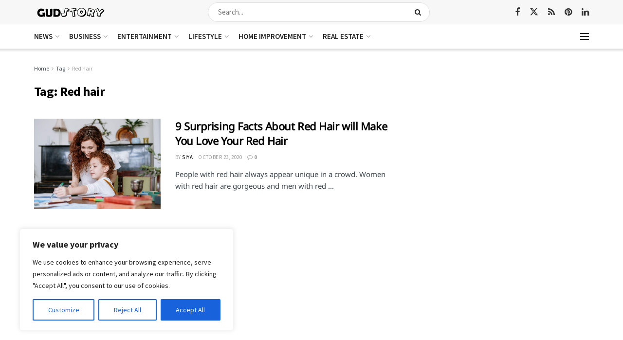

--- FILE ---
content_type: text/html; charset=utf-8
request_url: https://www.google.com/recaptcha/api2/aframe
body_size: 267
content:
<!DOCTYPE HTML><html><head><meta http-equiv="content-type" content="text/html; charset=UTF-8"></head><body><script nonce="huVPCYSi36068yPrDIF0OA">/** Anti-fraud and anti-abuse applications only. See google.com/recaptcha */ try{var clients={'sodar':'https://pagead2.googlesyndication.com/pagead/sodar?'};window.addEventListener("message",function(a){try{if(a.source===window.parent){var b=JSON.parse(a.data);var c=clients[b['id']];if(c){var d=document.createElement('img');d.src=c+b['params']+'&rc='+(localStorage.getItem("rc::a")?sessionStorage.getItem("rc::b"):"");window.document.body.appendChild(d);sessionStorage.setItem("rc::e",parseInt(sessionStorage.getItem("rc::e")||0)+1);localStorage.setItem("rc::h",'1768637562167');}}}catch(b){}});window.parent.postMessage("_grecaptcha_ready", "*");}catch(b){}</script></body></html>